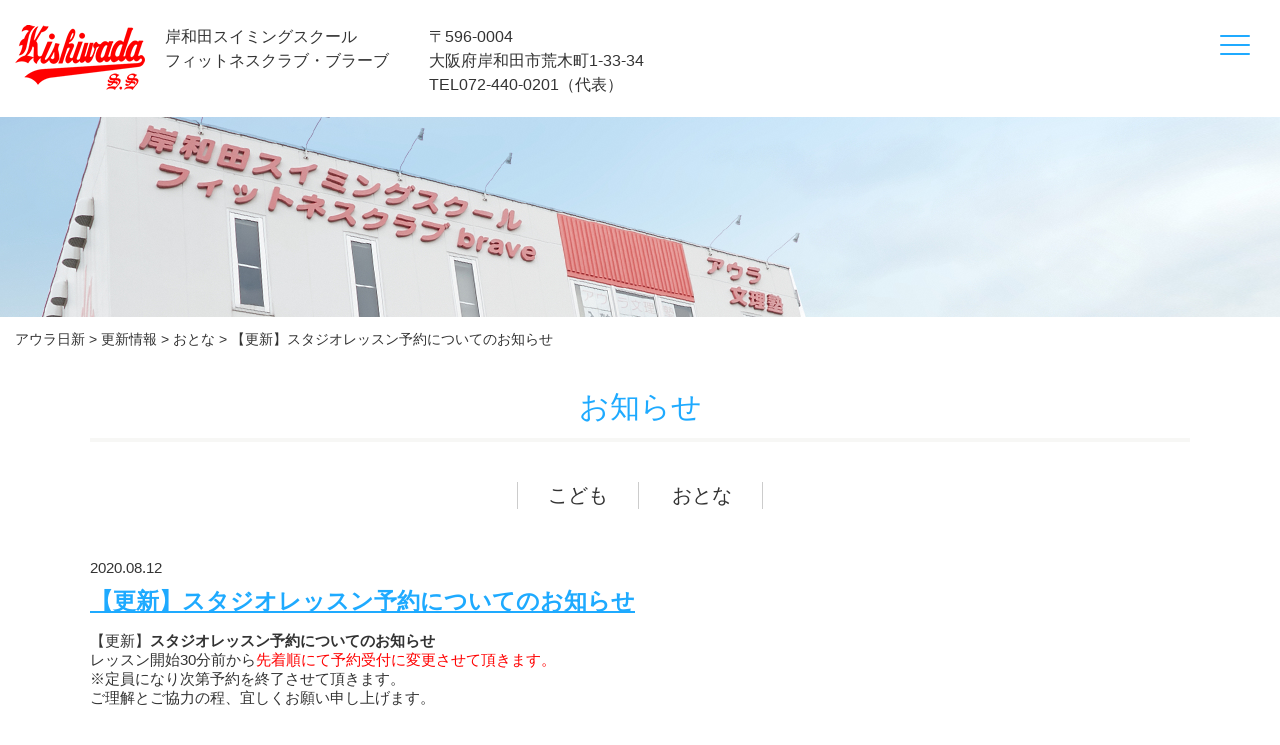

--- FILE ---
content_type: text/html; charset=UTF-8
request_url: https://kss-aura.com/2020/08/1423/
body_size: 37555
content:
<!DOCTYPE html>
<html lang="ja">
<head>
	<meta charset="UTF-8">
	<title>アウラ日新</title>
	
		<!-- All in One SEO 4.9.3 - aioseo.com -->
	<meta name="robots" content="max-image-preview:large" />
	<meta name="author" content="サイト管理者"/>
	<link rel="canonical" href="https://kss-aura.com/2020/08/1423/" />
	<meta name="generator" content="All in One SEO (AIOSEO) 4.9.3" />

		<!-- Google tag (gtag.js) -->
<script async src="https://www.googletagmanager.com/gtag/js?id=G-ECK3FZLMT9"></script>
<script>
window.dataLayer = window.dataLayer || [];
function gtag(){dataLayer.push(arguments);}
gtag('js', new Date());

gtag('config', 'G-ECK3FZLMT9');
</script>
		<meta property="og:locale" content="ja_JP" />
		<meta property="og:site_name" content="アウラ日新 | 岸和田スイミングスクール｜フィットネスクラブ・ブラーブ｜アウラ文理塾" />
		<meta property="og:type" content="article" />
		<meta property="og:title" content="【更新】スタジオレッスン予約についてのお知らせ | アウラ日新" />
		<meta property="og:url" content="https://kss-aura.com/2020/08/1423/" />
		<meta property="article:published_time" content="2020-08-12T08:56:32+00:00" />
		<meta property="article:modified_time" content="2020-08-12T08:57:26+00:00" />
		<meta name="twitter:card" content="summary" />
		<meta name="twitter:title" content="【更新】スタジオレッスン予約についてのお知らせ | アウラ日新" />
		<script type="application/ld+json" class="aioseo-schema">
			{"@context":"https:\/\/schema.org","@graph":[{"@type":"Article","@id":"https:\/\/kss-aura.com\/2020\/08\/1423\/#article","name":"\u3010\u66f4\u65b0\u3011\u30b9\u30bf\u30b8\u30aa\u30ec\u30c3\u30b9\u30f3\u4e88\u7d04\u306b\u3064\u3044\u3066\u306e\u304a\u77e5\u3089\u305b | \u30a2\u30a6\u30e9\u65e5\u65b0","headline":"\u3010\u66f4\u65b0\u3011\u30b9\u30bf\u30b8\u30aa\u30ec\u30c3\u30b9\u30f3\u4e88\u7d04\u306b\u3064\u3044\u3066\u306e\u304a\u77e5\u3089\u305b","author":{"@id":"https:\/\/kss-aura.com\/author\/auran_user\/#author"},"publisher":{"@id":"https:\/\/kss-aura.com\/#organization"},"datePublished":"2020-08-12T17:56:32+09:00","dateModified":"2020-08-12T17:57:26+09:00","inLanguage":"ja","mainEntityOfPage":{"@id":"https:\/\/kss-aura.com\/2020\/08\/1423\/#webpage"},"isPartOf":{"@id":"https:\/\/kss-aura.com\/2020\/08\/1423\/#webpage"},"articleSection":"\u66f4\u65b0\u60c5\u5831, \u304a\u3068\u306a"},{"@type":"BreadcrumbList","@id":"https:\/\/kss-aura.com\/2020\/08\/1423\/#breadcrumblist","itemListElement":[{"@type":"ListItem","@id":"https:\/\/kss-aura.com#listItem","position":1,"name":"Home","item":"https:\/\/kss-aura.com","nextItem":{"@type":"ListItem","@id":"https:\/\/kss-aura.com\/category\/news\/#listItem","name":"\u66f4\u65b0\u60c5\u5831"}},{"@type":"ListItem","@id":"https:\/\/kss-aura.com\/category\/news\/#listItem","position":2,"name":"\u66f4\u65b0\u60c5\u5831","item":"https:\/\/kss-aura.com\/category\/news\/","nextItem":{"@type":"ListItem","@id":"https:\/\/kss-aura.com\/category\/news\/adults\/#listItem","name":"\u304a\u3068\u306a"},"previousItem":{"@type":"ListItem","@id":"https:\/\/kss-aura.com#listItem","name":"Home"}},{"@type":"ListItem","@id":"https:\/\/kss-aura.com\/category\/news\/adults\/#listItem","position":3,"name":"\u304a\u3068\u306a","item":"https:\/\/kss-aura.com\/category\/news\/adults\/","nextItem":{"@type":"ListItem","@id":"https:\/\/kss-aura.com\/2020\/08\/1423\/#listItem","name":"\u3010\u66f4\u65b0\u3011\u30b9\u30bf\u30b8\u30aa\u30ec\u30c3\u30b9\u30f3\u4e88\u7d04\u306b\u3064\u3044\u3066\u306e\u304a\u77e5\u3089\u305b"},"previousItem":{"@type":"ListItem","@id":"https:\/\/kss-aura.com\/category\/news\/#listItem","name":"\u66f4\u65b0\u60c5\u5831"}},{"@type":"ListItem","@id":"https:\/\/kss-aura.com\/2020\/08\/1423\/#listItem","position":4,"name":"\u3010\u66f4\u65b0\u3011\u30b9\u30bf\u30b8\u30aa\u30ec\u30c3\u30b9\u30f3\u4e88\u7d04\u306b\u3064\u3044\u3066\u306e\u304a\u77e5\u3089\u305b","previousItem":{"@type":"ListItem","@id":"https:\/\/kss-aura.com\/category\/news\/adults\/#listItem","name":"\u304a\u3068\u306a"}}]},{"@type":"Organization","@id":"https:\/\/kss-aura.com\/#organization","name":"\u5cb8\u548c\u7530\u30b9\u30a4\u30df\u30f3\u30b0\u30b9\u30af\u30fc\u30eb","description":"\u5cb8\u548c\u7530\u30b9\u30a4\u30df\u30f3\u30b0\u30b9\u30af\u30fc\u30eb\uff5c\u30d5\u30a3\u30c3\u30c8\u30cd\u30b9\u30af\u30e9\u30d6\u30fb\u30d6\u30e9\u30fc\u30d6\uff5c\u30a2\u30a6\u30e9\u6587\u7406\u587e","url":"https:\/\/kss-aura.com\/","telephone":"+81724400201"},{"@type":"Person","@id":"https:\/\/kss-aura.com\/author\/auran_user\/#author","url":"https:\/\/kss-aura.com\/author\/auran_user\/","name":"\u30b5\u30a4\u30c8\u7ba1\u7406\u8005","image":{"@type":"ImageObject","@id":"https:\/\/kss-aura.com\/2020\/08\/1423\/#authorImage","url":"https:\/\/secure.gravatar.com\/avatar\/7eba35ea65863788f981c66b2bb0ff62be619c34714cc8297de26573cd44add5?s=96&d=mm&r=g","width":96,"height":96,"caption":"\u30b5\u30a4\u30c8\u7ba1\u7406\u8005"}},{"@type":"WebPage","@id":"https:\/\/kss-aura.com\/2020\/08\/1423\/#webpage","url":"https:\/\/kss-aura.com\/2020\/08\/1423\/","name":"\u3010\u66f4\u65b0\u3011\u30b9\u30bf\u30b8\u30aa\u30ec\u30c3\u30b9\u30f3\u4e88\u7d04\u306b\u3064\u3044\u3066\u306e\u304a\u77e5\u3089\u305b | \u30a2\u30a6\u30e9\u65e5\u65b0","inLanguage":"ja","isPartOf":{"@id":"https:\/\/kss-aura.com\/#website"},"breadcrumb":{"@id":"https:\/\/kss-aura.com\/2020\/08\/1423\/#breadcrumblist"},"author":{"@id":"https:\/\/kss-aura.com\/author\/auran_user\/#author"},"creator":{"@id":"https:\/\/kss-aura.com\/author\/auran_user\/#author"},"datePublished":"2020-08-12T17:56:32+09:00","dateModified":"2020-08-12T17:57:26+09:00"},{"@type":"WebSite","@id":"https:\/\/kss-aura.com\/#website","url":"https:\/\/kss-aura.com\/","name":"\u30a2\u30a6\u30e9\u65e5\u65b0","description":"\u5cb8\u548c\u7530\u30b9\u30a4\u30df\u30f3\u30b0\u30b9\u30af\u30fc\u30eb\uff5c\u30d5\u30a3\u30c3\u30c8\u30cd\u30b9\u30af\u30e9\u30d6\u30fb\u30d6\u30e9\u30fc\u30d6\uff5c\u30a2\u30a6\u30e9\u6587\u7406\u587e","inLanguage":"ja","publisher":{"@id":"https:\/\/kss-aura.com\/#organization"}}]}
		</script>
		<!-- All in One SEO -->

<link rel='dns-prefetch' href='//code.jquery.com' />
<link rel="alternate" type="application/rss+xml" title="アウラ日新 &raquo; 【更新】スタジオレッスン予約についてのお知らせ のコメントのフィード" href="https://kss-aura.com/2020/08/1423/feed/" />
<link rel="alternate" title="oEmbed (JSON)" type="application/json+oembed" href="https://kss-aura.com/wp-json/oembed/1.0/embed?url=https%3A%2F%2Fkss-aura.com%2F2020%2F08%2F1423%2F" />
<link rel="alternate" title="oEmbed (XML)" type="text/xml+oembed" href="https://kss-aura.com/wp-json/oembed/1.0/embed?url=https%3A%2F%2Fkss-aura.com%2F2020%2F08%2F1423%2F&#038;format=xml" />
		<!-- This site uses the Google Analytics by MonsterInsights plugin v9.11.1 - Using Analytics tracking - https://www.monsterinsights.com/ -->
		<!-- Note: MonsterInsights is not currently configured on this site. The site owner needs to authenticate with Google Analytics in the MonsterInsights settings panel. -->
					<!-- No tracking code set -->
				<!-- / Google Analytics by MonsterInsights -->
		<style id='wp-img-auto-sizes-contain-inline-css' type='text/css'>
img:is([sizes=auto i],[sizes^="auto," i]){contain-intrinsic-size:3000px 1500px}
/*# sourceURL=wp-img-auto-sizes-contain-inline-css */
</style>
<style id='wp-emoji-styles-inline-css' type='text/css'>

	img.wp-smiley, img.emoji {
		display: inline !important;
		border: none !important;
		box-shadow: none !important;
		height: 1em !important;
		width: 1em !important;
		margin: 0 0.07em !important;
		vertical-align: -0.1em !important;
		background: none !important;
		padding: 0 !important;
	}
/*# sourceURL=wp-emoji-styles-inline-css */
</style>
<style id='wp-block-library-inline-css' type='text/css'>
:root{--wp-block-synced-color:#7a00df;--wp-block-synced-color--rgb:122,0,223;--wp-bound-block-color:var(--wp-block-synced-color);--wp-editor-canvas-background:#ddd;--wp-admin-theme-color:#007cba;--wp-admin-theme-color--rgb:0,124,186;--wp-admin-theme-color-darker-10:#006ba1;--wp-admin-theme-color-darker-10--rgb:0,107,160.5;--wp-admin-theme-color-darker-20:#005a87;--wp-admin-theme-color-darker-20--rgb:0,90,135;--wp-admin-border-width-focus:2px}@media (min-resolution:192dpi){:root{--wp-admin-border-width-focus:1.5px}}.wp-element-button{cursor:pointer}:root .has-very-light-gray-background-color{background-color:#eee}:root .has-very-dark-gray-background-color{background-color:#313131}:root .has-very-light-gray-color{color:#eee}:root .has-very-dark-gray-color{color:#313131}:root .has-vivid-green-cyan-to-vivid-cyan-blue-gradient-background{background:linear-gradient(135deg,#00d084,#0693e3)}:root .has-purple-crush-gradient-background{background:linear-gradient(135deg,#34e2e4,#4721fb 50%,#ab1dfe)}:root .has-hazy-dawn-gradient-background{background:linear-gradient(135deg,#faaca8,#dad0ec)}:root .has-subdued-olive-gradient-background{background:linear-gradient(135deg,#fafae1,#67a671)}:root .has-atomic-cream-gradient-background{background:linear-gradient(135deg,#fdd79a,#004a59)}:root .has-nightshade-gradient-background{background:linear-gradient(135deg,#330968,#31cdcf)}:root .has-midnight-gradient-background{background:linear-gradient(135deg,#020381,#2874fc)}:root{--wp--preset--font-size--normal:16px;--wp--preset--font-size--huge:42px}.has-regular-font-size{font-size:1em}.has-larger-font-size{font-size:2.625em}.has-normal-font-size{font-size:var(--wp--preset--font-size--normal)}.has-huge-font-size{font-size:var(--wp--preset--font-size--huge)}.has-text-align-center{text-align:center}.has-text-align-left{text-align:left}.has-text-align-right{text-align:right}.has-fit-text{white-space:nowrap!important}#end-resizable-editor-section{display:none}.aligncenter{clear:both}.items-justified-left{justify-content:flex-start}.items-justified-center{justify-content:center}.items-justified-right{justify-content:flex-end}.items-justified-space-between{justify-content:space-between}.screen-reader-text{border:0;clip-path:inset(50%);height:1px;margin:-1px;overflow:hidden;padding:0;position:absolute;width:1px;word-wrap:normal!important}.screen-reader-text:focus{background-color:#ddd;clip-path:none;color:#444;display:block;font-size:1em;height:auto;left:5px;line-height:normal;padding:15px 23px 14px;text-decoration:none;top:5px;width:auto;z-index:100000}html :where(.has-border-color){border-style:solid}html :where([style*=border-top-color]){border-top-style:solid}html :where([style*=border-right-color]){border-right-style:solid}html :where([style*=border-bottom-color]){border-bottom-style:solid}html :where([style*=border-left-color]){border-left-style:solid}html :where([style*=border-width]){border-style:solid}html :where([style*=border-top-width]){border-top-style:solid}html :where([style*=border-right-width]){border-right-style:solid}html :where([style*=border-bottom-width]){border-bottom-style:solid}html :where([style*=border-left-width]){border-left-style:solid}html :where(img[class*=wp-image-]){height:auto;max-width:100%}:where(figure){margin:0 0 1em}html :where(.is-position-sticky){--wp-admin--admin-bar--position-offset:var(--wp-admin--admin-bar--height,0px)}@media screen and (max-width:600px){html :where(.is-position-sticky){--wp-admin--admin-bar--position-offset:0px}}

/*# sourceURL=wp-block-library-inline-css */
</style><style id='global-styles-inline-css' type='text/css'>
:root{--wp--preset--aspect-ratio--square: 1;--wp--preset--aspect-ratio--4-3: 4/3;--wp--preset--aspect-ratio--3-4: 3/4;--wp--preset--aspect-ratio--3-2: 3/2;--wp--preset--aspect-ratio--2-3: 2/3;--wp--preset--aspect-ratio--16-9: 16/9;--wp--preset--aspect-ratio--9-16: 9/16;--wp--preset--color--black: #000000;--wp--preset--color--cyan-bluish-gray: #abb8c3;--wp--preset--color--white: #ffffff;--wp--preset--color--pale-pink: #f78da7;--wp--preset--color--vivid-red: #cf2e2e;--wp--preset--color--luminous-vivid-orange: #ff6900;--wp--preset--color--luminous-vivid-amber: #fcb900;--wp--preset--color--light-green-cyan: #7bdcb5;--wp--preset--color--vivid-green-cyan: #00d084;--wp--preset--color--pale-cyan-blue: #8ed1fc;--wp--preset--color--vivid-cyan-blue: #0693e3;--wp--preset--color--vivid-purple: #9b51e0;--wp--preset--gradient--vivid-cyan-blue-to-vivid-purple: linear-gradient(135deg,rgb(6,147,227) 0%,rgb(155,81,224) 100%);--wp--preset--gradient--light-green-cyan-to-vivid-green-cyan: linear-gradient(135deg,rgb(122,220,180) 0%,rgb(0,208,130) 100%);--wp--preset--gradient--luminous-vivid-amber-to-luminous-vivid-orange: linear-gradient(135deg,rgb(252,185,0) 0%,rgb(255,105,0) 100%);--wp--preset--gradient--luminous-vivid-orange-to-vivid-red: linear-gradient(135deg,rgb(255,105,0) 0%,rgb(207,46,46) 100%);--wp--preset--gradient--very-light-gray-to-cyan-bluish-gray: linear-gradient(135deg,rgb(238,238,238) 0%,rgb(169,184,195) 100%);--wp--preset--gradient--cool-to-warm-spectrum: linear-gradient(135deg,rgb(74,234,220) 0%,rgb(151,120,209) 20%,rgb(207,42,186) 40%,rgb(238,44,130) 60%,rgb(251,105,98) 80%,rgb(254,248,76) 100%);--wp--preset--gradient--blush-light-purple: linear-gradient(135deg,rgb(255,206,236) 0%,rgb(152,150,240) 100%);--wp--preset--gradient--blush-bordeaux: linear-gradient(135deg,rgb(254,205,165) 0%,rgb(254,45,45) 50%,rgb(107,0,62) 100%);--wp--preset--gradient--luminous-dusk: linear-gradient(135deg,rgb(255,203,112) 0%,rgb(199,81,192) 50%,rgb(65,88,208) 100%);--wp--preset--gradient--pale-ocean: linear-gradient(135deg,rgb(255,245,203) 0%,rgb(182,227,212) 50%,rgb(51,167,181) 100%);--wp--preset--gradient--electric-grass: linear-gradient(135deg,rgb(202,248,128) 0%,rgb(113,206,126) 100%);--wp--preset--gradient--midnight: linear-gradient(135deg,rgb(2,3,129) 0%,rgb(40,116,252) 100%);--wp--preset--font-size--small: 13px;--wp--preset--font-size--medium: 20px;--wp--preset--font-size--large: 36px;--wp--preset--font-size--x-large: 42px;--wp--preset--spacing--20: 0.44rem;--wp--preset--spacing--30: 0.67rem;--wp--preset--spacing--40: 1rem;--wp--preset--spacing--50: 1.5rem;--wp--preset--spacing--60: 2.25rem;--wp--preset--spacing--70: 3.38rem;--wp--preset--spacing--80: 5.06rem;--wp--preset--shadow--natural: 6px 6px 9px rgba(0, 0, 0, 0.2);--wp--preset--shadow--deep: 12px 12px 50px rgba(0, 0, 0, 0.4);--wp--preset--shadow--sharp: 6px 6px 0px rgba(0, 0, 0, 0.2);--wp--preset--shadow--outlined: 6px 6px 0px -3px rgb(255, 255, 255), 6px 6px rgb(0, 0, 0);--wp--preset--shadow--crisp: 6px 6px 0px rgb(0, 0, 0);}:where(.is-layout-flex){gap: 0.5em;}:where(.is-layout-grid){gap: 0.5em;}body .is-layout-flex{display: flex;}.is-layout-flex{flex-wrap: wrap;align-items: center;}.is-layout-flex > :is(*, div){margin: 0;}body .is-layout-grid{display: grid;}.is-layout-grid > :is(*, div){margin: 0;}:where(.wp-block-columns.is-layout-flex){gap: 2em;}:where(.wp-block-columns.is-layout-grid){gap: 2em;}:where(.wp-block-post-template.is-layout-flex){gap: 1.25em;}:where(.wp-block-post-template.is-layout-grid){gap: 1.25em;}.has-black-color{color: var(--wp--preset--color--black) !important;}.has-cyan-bluish-gray-color{color: var(--wp--preset--color--cyan-bluish-gray) !important;}.has-white-color{color: var(--wp--preset--color--white) !important;}.has-pale-pink-color{color: var(--wp--preset--color--pale-pink) !important;}.has-vivid-red-color{color: var(--wp--preset--color--vivid-red) !important;}.has-luminous-vivid-orange-color{color: var(--wp--preset--color--luminous-vivid-orange) !important;}.has-luminous-vivid-amber-color{color: var(--wp--preset--color--luminous-vivid-amber) !important;}.has-light-green-cyan-color{color: var(--wp--preset--color--light-green-cyan) !important;}.has-vivid-green-cyan-color{color: var(--wp--preset--color--vivid-green-cyan) !important;}.has-pale-cyan-blue-color{color: var(--wp--preset--color--pale-cyan-blue) !important;}.has-vivid-cyan-blue-color{color: var(--wp--preset--color--vivid-cyan-blue) !important;}.has-vivid-purple-color{color: var(--wp--preset--color--vivid-purple) !important;}.has-black-background-color{background-color: var(--wp--preset--color--black) !important;}.has-cyan-bluish-gray-background-color{background-color: var(--wp--preset--color--cyan-bluish-gray) !important;}.has-white-background-color{background-color: var(--wp--preset--color--white) !important;}.has-pale-pink-background-color{background-color: var(--wp--preset--color--pale-pink) !important;}.has-vivid-red-background-color{background-color: var(--wp--preset--color--vivid-red) !important;}.has-luminous-vivid-orange-background-color{background-color: var(--wp--preset--color--luminous-vivid-orange) !important;}.has-luminous-vivid-amber-background-color{background-color: var(--wp--preset--color--luminous-vivid-amber) !important;}.has-light-green-cyan-background-color{background-color: var(--wp--preset--color--light-green-cyan) !important;}.has-vivid-green-cyan-background-color{background-color: var(--wp--preset--color--vivid-green-cyan) !important;}.has-pale-cyan-blue-background-color{background-color: var(--wp--preset--color--pale-cyan-blue) !important;}.has-vivid-cyan-blue-background-color{background-color: var(--wp--preset--color--vivid-cyan-blue) !important;}.has-vivid-purple-background-color{background-color: var(--wp--preset--color--vivid-purple) !important;}.has-black-border-color{border-color: var(--wp--preset--color--black) !important;}.has-cyan-bluish-gray-border-color{border-color: var(--wp--preset--color--cyan-bluish-gray) !important;}.has-white-border-color{border-color: var(--wp--preset--color--white) !important;}.has-pale-pink-border-color{border-color: var(--wp--preset--color--pale-pink) !important;}.has-vivid-red-border-color{border-color: var(--wp--preset--color--vivid-red) !important;}.has-luminous-vivid-orange-border-color{border-color: var(--wp--preset--color--luminous-vivid-orange) !important;}.has-luminous-vivid-amber-border-color{border-color: var(--wp--preset--color--luminous-vivid-amber) !important;}.has-light-green-cyan-border-color{border-color: var(--wp--preset--color--light-green-cyan) !important;}.has-vivid-green-cyan-border-color{border-color: var(--wp--preset--color--vivid-green-cyan) !important;}.has-pale-cyan-blue-border-color{border-color: var(--wp--preset--color--pale-cyan-blue) !important;}.has-vivid-cyan-blue-border-color{border-color: var(--wp--preset--color--vivid-cyan-blue) !important;}.has-vivid-purple-border-color{border-color: var(--wp--preset--color--vivid-purple) !important;}.has-vivid-cyan-blue-to-vivid-purple-gradient-background{background: var(--wp--preset--gradient--vivid-cyan-blue-to-vivid-purple) !important;}.has-light-green-cyan-to-vivid-green-cyan-gradient-background{background: var(--wp--preset--gradient--light-green-cyan-to-vivid-green-cyan) !important;}.has-luminous-vivid-amber-to-luminous-vivid-orange-gradient-background{background: var(--wp--preset--gradient--luminous-vivid-amber-to-luminous-vivid-orange) !important;}.has-luminous-vivid-orange-to-vivid-red-gradient-background{background: var(--wp--preset--gradient--luminous-vivid-orange-to-vivid-red) !important;}.has-very-light-gray-to-cyan-bluish-gray-gradient-background{background: var(--wp--preset--gradient--very-light-gray-to-cyan-bluish-gray) !important;}.has-cool-to-warm-spectrum-gradient-background{background: var(--wp--preset--gradient--cool-to-warm-spectrum) !important;}.has-blush-light-purple-gradient-background{background: var(--wp--preset--gradient--blush-light-purple) !important;}.has-blush-bordeaux-gradient-background{background: var(--wp--preset--gradient--blush-bordeaux) !important;}.has-luminous-dusk-gradient-background{background: var(--wp--preset--gradient--luminous-dusk) !important;}.has-pale-ocean-gradient-background{background: var(--wp--preset--gradient--pale-ocean) !important;}.has-electric-grass-gradient-background{background: var(--wp--preset--gradient--electric-grass) !important;}.has-midnight-gradient-background{background: var(--wp--preset--gradient--midnight) !important;}.has-small-font-size{font-size: var(--wp--preset--font-size--small) !important;}.has-medium-font-size{font-size: var(--wp--preset--font-size--medium) !important;}.has-large-font-size{font-size: var(--wp--preset--font-size--large) !important;}.has-x-large-font-size{font-size: var(--wp--preset--font-size--x-large) !important;}
/*# sourceURL=global-styles-inline-css */
</style>

<style id='classic-theme-styles-inline-css' type='text/css'>
/*! This file is auto-generated */
.wp-block-button__link{color:#fff;background-color:#32373c;border-radius:9999px;box-shadow:none;text-decoration:none;padding:calc(.667em + 2px) calc(1.333em + 2px);font-size:1.125em}.wp-block-file__button{background:#32373c;color:#fff;text-decoration:none}
/*# sourceURL=/wp-includes/css/classic-themes.min.css */
</style>
<link rel='stylesheet' id='responsive-lightbox-nivo-css' href='https://kss-aura.com/wp-content/plugins/responsive-lightbox/assets/nivo/nivo-lightbox.min.css?ver=1.3.1' type='text/css' media='all' />
<link rel='stylesheet' id='responsive-lightbox-nivo-default-css' href='https://kss-aura.com/wp-content/plugins/responsive-lightbox/assets/nivo/themes/default/default.css?ver=1.3.1' type='text/css' media='all' />
<link rel='stylesheet' id='style-base-css' href='https://kss-aura.com/wp-content/themes/aura-nisshin/style.css?ver=6.9' type='text/css' media='all' />
<link rel='stylesheet' id='style-pure-css' href='https://kss-aura.com/wp-content/themes/aura-nisshin/css/pure-min.css?ver=6.9' type='text/css' media='all' />
<link rel='stylesheet' id='style-font-css' href='https://kss-aura.com/wp-content/themes/aura-nisshin/css/font-awesome.min.css?ver=6.9' type='text/css' media='all' />
<link rel='stylesheet' id='style-common-css' href='https://kss-aura.com/wp-content/themes/aura-nisshin/css/add/common.css?ver=6.9' type='text/css' media='all' />
<link rel='stylesheet' id='style-news-css' href='https://kss-aura.com/wp-content/themes/aura-nisshin/css/add/news.css?ver=6.9' type='text/css' media='all' />
<link rel='stylesheet' id='wp-pagenavi-css' href='https://kss-aura.com/wp-content/plugins/wp-pagenavi/pagenavi-css.css?ver=2.70' type='text/css' media='all' />
<script type="text/javascript" src="https://kss-aura.com/wp-includes/js/jquery/jquery.min.js?ver=3.7.1" id="jquery-core-js"></script>
<script type="text/javascript" src="https://kss-aura.com/wp-includes/js/jquery/jquery-migrate.min.js?ver=3.4.1" id="jquery-migrate-js"></script>
<script type="text/javascript" src="https://kss-aura.com/wp-content/plugins/responsive-lightbox/assets/dompurify/purify.min.js?ver=3.3.1" id="dompurify-js"></script>
<script type="text/javascript" id="responsive-lightbox-sanitizer-js-before">
/* <![CDATA[ */
window.RLG = window.RLG || {}; window.RLG.sanitizeAllowedHosts = ["youtube.com","www.youtube.com","youtu.be","vimeo.com","player.vimeo.com"];
//# sourceURL=responsive-lightbox-sanitizer-js-before
/* ]]> */
</script>
<script type="text/javascript" src="https://kss-aura.com/wp-content/plugins/responsive-lightbox/js/sanitizer.js?ver=2.6.1" id="responsive-lightbox-sanitizer-js"></script>
<script type="text/javascript" src="https://kss-aura.com/wp-content/plugins/responsive-lightbox/assets/nivo/nivo-lightbox.min.js?ver=1.3.1" id="responsive-lightbox-nivo-js"></script>
<script type="text/javascript" src="https://kss-aura.com/wp-includes/js/underscore.min.js?ver=1.13.7" id="underscore-js"></script>
<script type="text/javascript" src="https://kss-aura.com/wp-content/plugins/responsive-lightbox/assets/infinitescroll/infinite-scroll.pkgd.min.js?ver=4.0.1" id="responsive-lightbox-infinite-scroll-js"></script>
<script type="text/javascript" id="responsive-lightbox-js-before">
/* <![CDATA[ */
var rlArgs = {"script":"nivo","selector":"lightbox","customEvents":"","activeGalleries":true,"effect":"fade","clickOverlayToClose":true,"keyboardNav":true,"errorMessage":"The requested content cannot be loaded. Please try again later.","woocommerce_gallery":false,"ajaxurl":"https:\/\/kss-aura.com\/wp-admin\/admin-ajax.php","nonce":"4c47d67ed2","preview":false,"postId":1423,"scriptExtension":false};

//# sourceURL=responsive-lightbox-js-before
/* ]]> */
</script>
<script type="text/javascript" src="https://kss-aura.com/wp-content/plugins/responsive-lightbox/js/front.js?ver=2.6.1" id="responsive-lightbox-js"></script>
<script type="text/javascript" src="//code.jquery.com/jquery-1.12.0.min.js?ver=6.9" id="script-jquery-js"></script>
<script type="text/javascript" src="https://kss-aura.com/wp-content/themes/aura-nisshin/js/common.js?ver=6.9" id="script-common-js"></script>
<link rel="https://api.w.org/" href="https://kss-aura.com/wp-json/" /><link rel="alternate" title="JSON" type="application/json" href="https://kss-aura.com/wp-json/wp/v2/posts/1423" /><link rel="EditURI" type="application/rsd+xml" title="RSD" href="https://kss-aura.com/xmlrpc.php?rsd" />
<meta name="generator" content="WordPress 6.9" />
<link rel='shortlink' href='https://kss-aura.com/?p=1423' />
<!-- Global site tag (gtag.js) - Google Analytics -->
<script async src="https://www.googletagmanager.com/gtag/js?id=UA-110854941-2"></script>
<script>
  window.dataLayer = window.dataLayer || [];
  function gtag(){dataLayer.push(arguments);}
  gtag('js', new Date());

  gtag('config', 'UA-110854941-2');
</script>
    <meta http-equiv="X-UA-Compatible" content="IE=edge">

    <meta name="viewport" content="width=device-width, initial-scale=1">

    <!--[if lte IE 8]>

        <link rel="stylesheet" href="https://unpkg.com/purecss@1.0.0/build/grids-responsive-old-ie-min.css">

    <![endif]-->

    <!--[if gt IE 8]><!-->

        <link rel="stylesheet" href="https://unpkg.com/purecss@1.0.0/build/grids-responsive-min.css">

    <!--<![endif]-->


<link rel="icon" href="https://kss-aura.com/wp-content/uploads/2023/07/cropped-favicon-32x32.png" sizes="32x32" />
<link rel="icon" href="https://kss-aura.com/wp-content/uploads/2023/07/cropped-favicon-192x192.png" sizes="192x192" />
<link rel="apple-touch-icon" href="https://kss-aura.com/wp-content/uploads/2023/07/cropped-favicon-180x180.png" />
<meta name="msapplication-TileImage" content="https://kss-aura.com/wp-content/uploads/2023/07/cropped-favicon-270x270.png" />
</head>
<body>

<header>
  <div id="header">
	<div class="container">
		<h1><a href="https://kss-aura.com"><img src="https://kss-aura.com/wp-content/themes/aura-nisshin/images/common/logo_header01.png" alt="" class="pure-img"></a></h1>

		<p class="name">岸和田スイミングスクール<br>
フィットネスクラブ・ブラーブ<br><br></p>

	<p class="address">〒596-0004<br>

大阪府岸和田市荒木町1-33-34<br>

TEL<a href="tel:072-440-0201">072-440-0201（代表）</a> </p>

		<a class="menu-trigger" href="/">
			<span></span>
			<span></span>
			<span></span>
		</a>
	</div>
	<!-- /.container -->
  </div>
  <!-- /#header -->
  <nav>
	  <div id="gNavi">
		  <ul class="list01">
			  <li><a href="https://kss-aura.com/children/">こども</a></li>
			  <li><a href="https://kss-aura.com/adults/">おとな</a></li>
			  <li><a href="https://kss-aura.com/facility/">施設のご紹介</a></li>
			  <li><a href="/category/news">お知らせ</a></li>
			  <li><a href="/event">キャンペーン・イベント</a></li>
			  <li><a href="https://kss-aura.com/access/">アクセス・送迎バスルート</a></li>
			  <li><a href="https://kss-aura.com/recruit/">採用情報</a></li>
			  <li><a href="https://kss-aura.com/contact/">お問い合わせ</a></li>
		  </ul>
	  </div>
	  <!-- /#gNavi -->
  </nav>

  		  <div id="topVisual"></div>
		<div id="breadcrumbs">
			<div class="breadcrumbs container" typeof="BreadcrumbList" vocab="http://schema.org/">
				<span property="itemListElement" typeof="ListItem"><a property="item" typeof="WebPage" title="アウラ日新へ移動する" href="https://kss-aura.com" class="home" ><span property="name">アウラ日新</span></a><meta property="position" content="1"></span> &gt; <span property="itemListElement" typeof="ListItem"><a property="item" typeof="WebPage" title="Go to the 更新情報 カテゴリー archives." href="https://kss-aura.com/category/news/" class="taxonomy category" ><span property="name">更新情報</span></a><meta property="position" content="2"></span> &gt; <span property="itemListElement" typeof="ListItem"><a property="item" typeof="WebPage" title="Go to the おとな カテゴリー archives." href="https://kss-aura.com/category/news/adults/" class="taxonomy category" ><span property="name">おとな</span></a><meta property="position" content="3"></span> &gt; <span property="itemListElement" typeof="ListItem"><span property="name" class="post post-post current-item">【更新】スタジオレッスン予約についてのお知らせ</span><meta property="url" content="https://kss-aura.com/2020/08/1423/"><meta property="position" content="4"></span>			</div>
		</div>
		<!-- /#breadcrumbsWrap -->
	
</header>
<article id="recruit">
	<section id="main">
		<div class="container layer">
			<h1 class="title01">お知らせ</h1>

			<ul class="list01">
					<li class="cat-item cat-item-2"><a href="https://kss-aura.com/category/news/children/">こども</a>
</li>
	<li class="cat-item cat-item-3"><a href="https://kss-aura.com/category/news/adults/">おとな</a>
</li>
			</ul>
			
							<section class="section01">
					
					<div class="pure-g">
												<div class="wrap01 pure-u-1 ">
							<p class="date mincho">2020.08.12</p>
							<h2 class="mincho"><a href="https://kss-aura.com/2020/08/1423/">【更新】スタジオレッスン予約についてのお知らせ</a></h2>
							<div class="inner01 mincho">
								<p>【更新】<strong>スタジオレッスン予約についてのお知らせ</strong></p>
<p>レッスン開始30分前から<span style="color: #ff0000;">先着順にて予約受付に変更させて頂きます。</span></p>
<p>※定員になり次第予約を終了させて頂きます。</p>
<p>ご理解とご協力の程、宜しくお願い申し上げます。</p>
<p>&nbsp;</p>
							</div>
							<!-- /.inner01 -->
						</div>
					</div>
					<!-- /.pure-g -->

				</section>
				<!-- /.section01 -->
			
			<div class="wp-pagenavi var01 clearfix">
				<div class="pull-left">
					<a href="https://kss-aura.com/2020/08/1419/" rel="prev"><< 台風接近に伴う警報発令時の営業について</a>				</div>
				<div class="pull-right">
					<a href="https://kss-aura.com/2020/09/1431/" rel="next">9月5日(土)は臨時休塾とします。 >></a>				</div>
			</div>
			


		</div>
		<!-- /.container -->
	</section>
	<!-- /#main -->
</article>
<!-- /#home -->

<footer>
	<div id="footer">
		<div class="container">
			<div class="pure-g">
				<div class="wrap01 pure-u-1 pure-u-lg-5-24">
					<dl class="list01">
						<dt>
							<a href="/"><img src="https://kss-aura.com/wp-content/themes/aura-nisshin/images/common/logo_footer01.png" alt=""></a><br>
							<span>岸和田スイミングスクール<br>

							フィットネスクラブ・ブラーブ</span>

						</dt>
						<dd>
							〒596-0004<br>大阪府岸和田市荒木町1-33-34<br>TEL<a href="tel:072-440-0201">072-440-0201（代表）</a>
						</dd>
					</dl>
				</div>
				<!-- /.wrap1 pure-u-1 pure-u-lg-3-24 -->
				<div class="wrap02 pure-u-1 pure-u-lg-15-24">
					<dl class="list01 pull-left">
						<dt><a href="https://kss-aura.com/children/">こども</a></dt>
						<dd>
							<ul class="list01_01">
								<li><a href="https://kss-aura.com/children/swiming/">こども水泳</a></li>
																<li><a href="https://kss-aura.com/?page_id=15">こども運動教室</a></li>
																<li><a href="https://kss-aura.com/children/swiming/athlete/">選手コース</a></li>
								<li><a href="https://kss-aura.com/children/swiming/#regurar-course">こども定期コースのご案内</a></li>
							</ul>
						</dd>
					</dl>
					<dl class="list01 pull-left">
						<dt><a href="https://kss-aura.com/adults/">おとな</a></dt>
						<dd>
							<ul class="list01_01">
								<li><a href="https://kss-aura.com/adults/course/">コース案内</a></li>
								<li><a href="https://kss-aura.com/program/">プログラムの紹介</a></li>
																	<li><a href="https://kss-aura.com/wp-content/uploads/2023/04/202601.pdf" target="_blank">レッスンスケジュール</a></li>
								
																	<li><a href="https://kss-aura.com/wp-content/uploads/2023/04/20260114.pdf" target="_blank">代行のお知らせ</a></li>
															</ul>
						</dd>
					</dl>
					<ul class="list02 pull-left">
						<li><a href="https://kss-aura.com/facility/">施設のご紹介</a></li>
						<li><a href="/category/news">お知らせ</a></li>
						<li><a href="/event">キャンペーン・イベント</a></li>
						<li><a href="https://kss-aura.com/contact/">お問い合わせ</a></li>
					</ul>
					<ul class="list02 pull-left">
						<li><a href="https://kss-aura.com/access/">アクセス・送迎バスルート</a></li>
						<li><a href="http://www.nissin-gr.co.jp/" target="_blank">運営会社情報</a></li>
						<li><a href="https://kss-aura.com/recruit/">採用情報</a></li>
					</ul>
				</div>
				<!-- /.wrap2 pure-u-1 pure-u-lg-3-24 -->
				<div class="wrap03 pure-u-1 pure-u-lg-4-24">
					<a href="https://kss-aura.com/contact/" class="btn01">お問い合わせ</a>
					<p class="text01"><i class="fa fa-phone" aria-hidden="true"></i><a href="tel:072-440-0201"></a>072-440-0201</a></p>
				</div>
				<!-- /.wrap3 pure-u-1 pure-u-lg-3-24 -->
			</div>
			<!-- /.pure-g -->
		</div>
		<!-- /.container -->
	</div>
	<div id="copyright" class="text-right">
		<div class="container">
			Copyright © aura nissin co.,Ltd. All rights reserved.
		</div>
		<!-- /.container -->
	</div>
</footer>

<script type="speculationrules">
{"prefetch":[{"source":"document","where":{"and":[{"href_matches":"/*"},{"not":{"href_matches":["/wp-*.php","/wp-admin/*","/wp-content/uploads/*","/wp-content/*","/wp-content/plugins/*","/wp-content/themes/aura-nisshin/*","/*\\?(.+)"]}},{"not":{"selector_matches":"a[rel~=\"nofollow\"]"}},{"not":{"selector_matches":".no-prefetch, .no-prefetch a"}}]},"eagerness":"conservative"}]}
</script>
<script id="wp-emoji-settings" type="application/json">
{"baseUrl":"https://s.w.org/images/core/emoji/17.0.2/72x72/","ext":".png","svgUrl":"https://s.w.org/images/core/emoji/17.0.2/svg/","svgExt":".svg","source":{"concatemoji":"https://kss-aura.com/wp-includes/js/wp-emoji-release.min.js?ver=6.9"}}
</script>
<script type="module">
/* <![CDATA[ */
/*! This file is auto-generated */
const a=JSON.parse(document.getElementById("wp-emoji-settings").textContent),o=(window._wpemojiSettings=a,"wpEmojiSettingsSupports"),s=["flag","emoji"];function i(e){try{var t={supportTests:e,timestamp:(new Date).valueOf()};sessionStorage.setItem(o,JSON.stringify(t))}catch(e){}}function c(e,t,n){e.clearRect(0,0,e.canvas.width,e.canvas.height),e.fillText(t,0,0);t=new Uint32Array(e.getImageData(0,0,e.canvas.width,e.canvas.height).data);e.clearRect(0,0,e.canvas.width,e.canvas.height),e.fillText(n,0,0);const a=new Uint32Array(e.getImageData(0,0,e.canvas.width,e.canvas.height).data);return t.every((e,t)=>e===a[t])}function p(e,t){e.clearRect(0,0,e.canvas.width,e.canvas.height),e.fillText(t,0,0);var n=e.getImageData(16,16,1,1);for(let e=0;e<n.data.length;e++)if(0!==n.data[e])return!1;return!0}function u(e,t,n,a){switch(t){case"flag":return n(e,"\ud83c\udff3\ufe0f\u200d\u26a7\ufe0f","\ud83c\udff3\ufe0f\u200b\u26a7\ufe0f")?!1:!n(e,"\ud83c\udde8\ud83c\uddf6","\ud83c\udde8\u200b\ud83c\uddf6")&&!n(e,"\ud83c\udff4\udb40\udc67\udb40\udc62\udb40\udc65\udb40\udc6e\udb40\udc67\udb40\udc7f","\ud83c\udff4\u200b\udb40\udc67\u200b\udb40\udc62\u200b\udb40\udc65\u200b\udb40\udc6e\u200b\udb40\udc67\u200b\udb40\udc7f");case"emoji":return!a(e,"\ud83e\u1fac8")}return!1}function f(e,t,n,a){let r;const o=(r="undefined"!=typeof WorkerGlobalScope&&self instanceof WorkerGlobalScope?new OffscreenCanvas(300,150):document.createElement("canvas")).getContext("2d",{willReadFrequently:!0}),s=(o.textBaseline="top",o.font="600 32px Arial",{});return e.forEach(e=>{s[e]=t(o,e,n,a)}),s}function r(e){var t=document.createElement("script");t.src=e,t.defer=!0,document.head.appendChild(t)}a.supports={everything:!0,everythingExceptFlag:!0},new Promise(t=>{let n=function(){try{var e=JSON.parse(sessionStorage.getItem(o));if("object"==typeof e&&"number"==typeof e.timestamp&&(new Date).valueOf()<e.timestamp+604800&&"object"==typeof e.supportTests)return e.supportTests}catch(e){}return null}();if(!n){if("undefined"!=typeof Worker&&"undefined"!=typeof OffscreenCanvas&&"undefined"!=typeof URL&&URL.createObjectURL&&"undefined"!=typeof Blob)try{var e="postMessage("+f.toString()+"("+[JSON.stringify(s),u.toString(),c.toString(),p.toString()].join(",")+"));",a=new Blob([e],{type:"text/javascript"});const r=new Worker(URL.createObjectURL(a),{name:"wpTestEmojiSupports"});return void(r.onmessage=e=>{i(n=e.data),r.terminate(),t(n)})}catch(e){}i(n=f(s,u,c,p))}t(n)}).then(e=>{for(const n in e)a.supports[n]=e[n],a.supports.everything=a.supports.everything&&a.supports[n],"flag"!==n&&(a.supports.everythingExceptFlag=a.supports.everythingExceptFlag&&a.supports[n]);var t;a.supports.everythingExceptFlag=a.supports.everythingExceptFlag&&!a.supports.flag,a.supports.everything||((t=a.source||{}).concatemoji?r(t.concatemoji):t.wpemoji&&t.twemoji&&(r(t.twemoji),r(t.wpemoji)))});
//# sourceURL=https://kss-aura.com/wp-includes/js/wp-emoji-loader.min.js
/* ]]> */
</script>
</body>
</html>

--- FILE ---
content_type: text/css
request_url: https://kss-aura.com/wp-content/themes/aura-nisshin/css/add/common.css?ver=6.9
body_size: 10023
content:
/* reset
*********************************************************/

* {
    margin: 0;
    padding: 0;
}

div {
    -webkit-box-sizing: border-box;
    -moz-box-sizing: border-box;
    box-sizing: border-box;
}

ul,
ol {
    list-style: none;
}

h1,
h2,
h3,
h4,
h5 {
    margin: 0;
}



@media screen and (min-width:768px) {
    a[href*=tel]{
        pointer-events: none;
    }
}

a[href^=tel] {
    text-decoration: none;
    color: inherit;
    cursor: default;
}

a[href^=tel]:hover {
    opacity: 1;
}






/* common
*********************************************************/

html {
    font-size: 62.5%;
}

body {
    font-size: 1.0rem;
    font-family: Verdana, "游ゴシック", YuGothic, "メイリオ", Meiryo, "ヒラギノ角ゴ ProN W3", "Hiragino Kaku Gothic ProN", sans-serif;
    color: #333;
}

a:hover {
    opacity: 0.6;
    -webkit-transition: all 0.3s;
    -moz-transition: all 0.3s;
    -ms-transition: all 0.3s;
    -o-transition: all 0.3s;
    transition: all 0.3s;
}

.container {
    width: 100%;
    max-width: 1560px;
    padding-left: 15px;
    padding-right: 15px;
    margin: auto;
    overflow: hidden;
    position: relative;
    -webkit-box-sizing: border-box;
    -moz-box-sizing: border-box;
    box-sizing: border-box;
}

.container.layer {
    max-width: 1130px;
}

.clear {
    clear: both!important;
}

.text-center {
    text-align: center!important;
}

.text-left {
    text-align: left!important;
}

.text-right {
    text-align: right!important;
}

.center-block {
    display: block;
    margin: auto;
}

.wp-pagenavi {
    padding: 20px 0;
    background: #F9F9F9;
    margin-top: 45px;
    font-size: 1.6rem;
    overflow: hidden;
}

.wp-pagenavi.var01 {
    padding-left: 15px;
    padding-right: 15px;
    -webkit-box-sizing: border-box;
    -moz-box-sizing: border-box;
    box-sizing: border-box;
}

.wp-pagenavi a,
.wp-pagenavi span {
    background: #FFF;
}

.wp-pagenavi.var01 a {
    border: none;
    color: #333;
    background: none;
}

.wp-pagenavi span.current {
    background: #666;
    color: #fff;
    border-color: #666;
}

.bg-danger {
    background-color: #f2dede;
}

.text-danger {
    color: #a94442;
}

.full-img {
    width: 100%;
    height: auto;
}


@media screen and (max-width:768px) {
    .tableWrap01{
        width: 100%;
        overflow: auto;
    }
    .tableWrap01 table{
        white-space: nowrap;
        width: 100%;
    }
}



















/* Header
*********************************************************/

header {
    padding: 25px 0;
}

header h1 {
    margin-top: 0;
	float: left;
	margin-right: 20px;
}

header p.name {
   font-size: 1.6rem;
	line-height: 1.5;
	float: left;
	margin-right: 40px;
}

header p.address {
   font-size: 1.6rem;
	line-height: 1.5;
}




header h1 a {
    display: inline-block;
}

#header a.menu-trigger,
#header a.menu-trigger span {
    display: inline-block;
    transition: all .4s;
    box-sizing: border-box;
}

#header a.menu-trigger {
    position: fixed;
    width: 40px;
    height: 40px;
    right: 25px;
    top: 25px;
    z-index: 600;
    background: rgba(255, 255, 255, 0.75);
}

#header a.menu-trigger:hover {
    opacity: 1;
}

#header a.menu-trigger span {
    position: absolute;
    left: 5px;
    width: 30px;
    height: 2px;
    background-color: #1FAAFF;
    border-radius: 1px;
}

#header a.menu-trigger span:nth-of-type(1) {
    top: 10px;
}

#header a.menu-trigger span:nth-of-type(2) {
    top: 48%;
}

#header a.menu-trigger span:nth-of-type(3) {
    bottom: 10px;
}

    #topVisual {
    background: url(../../images/children/img_children01.jpg) 50% 50% no-repeat;
    height: 400px;
    margin-top: 20px;
    -webkit-background-size: cover;
    -o-background-size: cover;
    background-size: cover;
}

.menu-trigger.active span:nth-of-type(1) {
    -webkit-transform: translateY( 9px) rotate(-315deg);
    transform: translateY( 9px) rotate(-315deg);
}

.menu-trigger.active span:nth-of-type(2) {
    opacity: 0;
}

.menu-trigger.active span:nth-of-type(3) {
    -webkit-transform: translateY(-9px) rotate(315deg);
    transform: translateY(-9px) rotate(315deg);
}

@media screen and (max-width:768px) {
    #header a.menu-trigger {
        right: 10px;
        top: 10px;
    }
    #topVisual {
        height: 150px;
    }
}




/* GlobalNavi
*********************************************************/

#gNavi {
    display: none;
    background: rgba(0, 0, 0, 0.9);
    position: fixed;
    left: 67vw;
    top: 0;
    width: 33vw;
    height: 100vh;
    z-index: 100;
    overflow: hidden;
}

#gNavi .container {
    overflow: hidden;
    position: relative;
}

#gNavi ul {
    border: none;
    position: absolute;
    right: -100%;
    top: 0px;
    width: 100%;
    height: 100vh;
    -webkit-box-sizing: border-box;
    -moz-box-sizing: border-box;
    box-sizing: border-box;
    z-index: 110;
    padding-left: 0;
    padding: 60px 0 20px;
    -ms-overflow-y: scroll;
    overflow-y: scroll;
    -webkit-box-sizing: border-box;
    -moz-box-sizing: border-box;
    box-sizing: border-box;
}

#gNavi ul li,
#gNavi ul li:first-child {
    float: none;
    display: block;
    width: 100%;
    border: none;
    border-bottom: 1px dotted #fff;
}

#gNavi ul li a {
    padding: 15px;
    color: #FFF;
    -webkit-box-sizing: border-box;
    -moz-box-sizing: border-box;
    box-sizing: border-box;
    font-size: 1.8em;
    display: block;
    text-decoration: none;
}

#gNavi ul li a small {
    display: none;
}

@media screen and (max-width:768px) {
    #gNavi {
        width: 100vw;
        left: 0;
    }
    #gNavi ul {
        width: 100%;
    }
}





/* Breadcrumbs
*********************************************************/

#breadcrumbs {
    height: 45px;
    line-height: 45px;
    font-size: 1.4rem;
}

#breadcrumbs a {
    color: #333;
    text-decoration: none;
}

#breadcrumbs a.home {
    color: #333;
}

@media screen and (max-width:768px) {
    #breadcrumbs {
        height: auto;
        padding: 10px 0px;
        line-height: 1.6;
        margin-bottom: 20px;
    }
}





/* Content
*********************************************************/

#main .title01 {
    font-size: 4.6rem;
    border-bottom: solid 4px #F7F7F5;
    padding-bottom: 10px;
    margin: 0;
    text-align: center;
    font-weight: normal;
}

#main .title02 {
    font-size: 2.6rem;
    padding-bottom: 5px;
    margin: 0;
    width: auto;
    border-bottom: solid 4px #F7F7F5;
    position: relative;
    font-weight: normal;
}
#main .title02::after{
    content: '';
    display: block;
    width: 8em;
    position: relative;
    border-bottom: solid 4px #EBCE7A;
    z-index: 1;
    position: absolute;
    left: 0;
    bottom: -4px;
}

@media screen and (max-width:768px) {
    
}














/* sidebar
*********************************************************/

@media screen and (max-width:768px) {}




















/* Footer
*********************************************************/

footer {
    border-top: solid 1px #DDDDDD;
    margin-top: 45px;
    padding-top: 25px;
}

footer .pure-g {
    margin-left: -10px;
    margin-right: -10px;
}

footer .pure-g [class*=pure-u] {
    padding-left: 10px;
    padding-right: 10px;
}

footer .wrap01 dl dt {
    font-size: 1.5rem;
}

footer .wrap01 dl dt img {
    margin-bottom: 10px;
}

footer .wrap01 dl dt span {
	line-height: 1.6;
}

footer .wrap01 dl dd {
    font-size: 1.4rem;
    padding-top: 10px;
}

footer .wrap02 a {
    color: #333;
    text-decoration: none;
}

footer .wrap02 dl,
footer .wrap02 ul.list02 {
    padding-left: 3%;
}

footer .wrap02 dl:first-child {
    padding-left: 0;
}

footer .wrap02 dl dt {
    font-size: 1.3rem;
    margin-bottom: 10px;
}

footer .wrap02 dl dd,
footer .wrap02 ul li {
    font-size: 1.3rem;
    line-height: 1.4;
    padding-bottom: 10px;
}

footer .wrap02 ul.var01 li {
    float: left;
    padding-left: 1.5em;
}

footer .wrap02 ul.var01 li:nth-child(2n+1) {
    clear: both;
    padding-left: 0;
}

footer .wrap03 {
    font-size: 2.2rem;
    white-space: nowrap;
}

footer .wrap03 i {
    color: #1FAAFF;
}

footer .wrap03 a.btn01 {
    display: block;
    width: 100%;
    background: #1FAAFF;
    color: #fff;
    text-decoration: none;
    text-align: center;
    font-size: 1.6rem;
    height: 50px;
    line-height: 50px;
    margin-bottom: 10px;
}

#copyright {
    font-size: 1.1rem;
    padding: 20px 0;
}

@media screen and (max-width:768px) {
	
header h1 {
	float: none;
	margin-bottom: 15px;
}

header p.name {
	display: none;
}



	
    footer .wrap02 {
        padding-top: 25px;
        padding-bottom: 30px;
    }
    footer .wrap02 dl {
        margin-bottom: 25px;
    }

    footer .wrap02 a {
        display: block;
        width: 100%;
        border-bottom: 1px dotted #ccc;
        padding: 10px 0;
    }
    footer .wrap02 dl,
    footer .wrap02 ul.list02 {
        float: none !important;
        width: 100%;
    }
    footer .wrap02 dl dt ul li,
    footer .wrap02 ul.var01 li {
        float: none;
        width: 100%;
        padding: 0;
    }
    footer .wrap02 dl dd {
        padding-left: 1em;
    }

    footer .wrap03 .text01 {
        text-align: center;
    }
    footer .wrap03 .text01 a {
        text-decoration: none;
        color: #333;
    }
    #copyright {
        text-align: center;
    }
}














/* WP default
*********************************************************/

.aligncenter,
div.aligncenter {
    display: block;
    margin-left: auto;
    margin-right: auto;
}

.alignleft {
    float: left;
}

.alignright {
    float: right;
}

.wp-caption {
    border: 1px solid #ddd;
    text-align: center;
    background-color: #f3f3f3;
    padding-top: 4px;
    margin: 10px;
    /* optional rounded corners for browsers that support it */
    -moz-border-radius: 3px;
    -khtml-border-radius: 3px;
    -webkit-border-radius: 3px;
    border-radius: 3px;
}

.wp-caption img {
    margin: 0;
    padding: 0;
    border: 0 none;
}

.wp-caption p.wp-caption-text {
    font-size: 11px;
    line-height: 17px;
    padding: 0 4px 5px;
    margin: 0;
}

--- FILE ---
content_type: text/css
request_url: https://kss-aura.com/wp-content/themes/aura-nisshin/css/add/news.css?ver=6.9
body_size: 1774
content:
#topVisual {
    background-image: url(../../images/access/img_access01.jpg);
    height: 200px;
}

#main h1.title01 {
    color: #1EAAFF;
    margin-bottom: 40px;
    font-size: 3rem;
}
#main h1.title01.var01{
    color: #B8779E;
} 

#main .section01 h2 {
    color: #1EAAFF;
    margin-bottom: 15px;
    margin-top: 10px;
}

#main .text01{
    font-size: 1.8rem;
}

#main .section01 h2.title02:after {
    border-color: #1EAAFF;
}
#main .section01 h2 a{
    color: #1EAAFF;
}

#main .section01{
    padding-bottom: 50px;
}


#main .section01 .pure-g{
    margin-left: -10px;
    margin-right: -10px;
}

#main .section01 .pure-g [class*=pure-u]{
    padding-left: 10px;
    padding-right: 10px;
    margin-bottom: 20px;
    font-size: 1.5rem;
}
#main .section01 .pure-g img{
    margin-bottom: 10px;
}

#main ul.list01 {
    width: 100%;
    text-align: center;
    margin-bottom: 40px;
}

#main ul.list01 li{
    display: inline-block;
    padding: 0 1.5em;
    font-size: 2rem;
    border-right: 1px solid #ccc;
}
#main ul.list01 li.current-cat a{
    color: #1EAAFF;
}
#main ul.list01 li:first-of-type{
    border-left: 1px solid #ccc;
}
#main ul.list01 li a{
    text-decoration: none;
    color: #333;
}

#recruit .section01{
    margin-top: 50px;
}

#recruit .text01{
    font-size: 1.8rem;
}
#recruit .text02{
    color: #1EAAFF;
    font-size: 2rem;
    line-height: 1.8;
}
#recruit .text02 strong{
    font-size: 3rem;
}
#recruit .text02 small{
    font-size: 1.5rem;
    color: #333;
}
#recruit .text02 small span{
    color: #1EAAFF;
}


@media screen and (max-width:768px){
   #main ul.list01 li{
        display: block;
        width: 100%;
        border: none;
        border-bottom: 1px dotted #ccc;
        padding: 10px 0;
    }
   #main ul.list01 li:first-of-type{
        border: none;
        border-bottom: 1px dotted #ccc;
    }
}

--- FILE ---
content_type: application/javascript
request_url: https://kss-aura.com/wp-content/themes/aura-nisshin/js/common.js?ver=6.9
body_size: 2031
content:
$(function(){
   // #で始まるアンカーをクリックした場合に処理
   $('a[href^="#"]').click(function() {
      // スクロールの速度
      var speed = 600; // ミリ秒
      // アンカーの値取得
      var href= $(this).attr("href");
      // 移動先を取得
      var target = $(href == "#" || href == "" ? 'html' : href);
      // 移動先を数値で取得
      var position = target.offset().top;
      // スムーススクロール
      $('body,html').animate({scrollTop:position}, speed, 'swing');
      return false;
   });
 
});

$(function(){
   $('#btnGnavi').click(function(){
      $('#gNavi ul').stop().slideToggle('fast');
   });
});

$(function(){
   // tel:で始まるアンカーをクリックした場合に処理
   $('a[href^=tel]').click(function() {
       var ua = navigator.userAgent;
       if(ua.indexOf('iPhone') > 0 || ua.indexOf('Android') > 0) {
           var txt = $(this).attr('href');
           // ga('send', 'event', 'sp', 'tel', txt);
           //旧アナリティクスの場合
           //_gaq.push(['_trackEvent', 'sp', 'tel', txt]);
       }else{
           return false;
       }
   });
   $('a[href^=tel]').hover(function(){
       $(this).css({
           opacity:'1',
           cursor:'default'
       });
   });
});

$(function(){
    var menuBtn = $('#header a.menu-trigger');
    menuBtn.on('click',function(){
        if($(this).hasClass('active')){
            $(this).removeClass('active');
            $('#gNavi').fadeOut('fast',function(){
              var goal = -1 * $('#gNavi').width();
              $('#gNavi ul').hide().css({right:goal});
            });
        }else{
            $(this).addClass('active');
            $('#gNavi').fadeIn('fast',function(){
              $('#gNavi ul').stop().show().animate({right:0},'slow');
            });
        }
        return false;
    });

});



// $(function(){
//    $('#gNavi ul li').hover(function(){
//       $(this).find('.subMenu01').stop().slideDown('fast');
//    },function(){
//       $(this).find('.subMenu01').stop().slideUp('fast');
//    });
// });